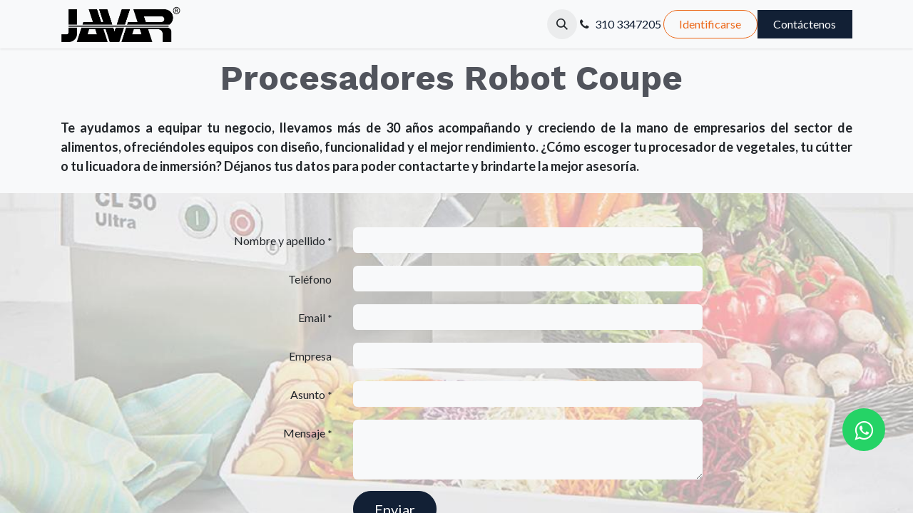

--- FILE ---
content_type: text/html; charset=utf-8
request_url: http://www.javar.com.co/landing-procesamiento
body_size: 11627
content:
<!DOCTYPE html>
<html lang="es-ES" data-website-id="1" data-main-object="website.page(49,)" data-add2cart-redirect="1">
    <head>
        <meta charset="utf-8"/>
        <meta http-equiv="X-UA-Compatible" content="IE=edge"/>
        <meta name="viewport" content="width=device-width, initial-scale=1"/>
        <meta name="generator" content="Odoo"/>
            
        <meta property="og:type" content="website"/>
        <meta property="og:title" content="Landing procesamiento | Javar"/>
        <meta property="og:site_name" content="Javar"/>
        <meta property="og:url" content="https://www.javar.com.co/landing-procesamiento"/>
        <meta property="og:image" content="https://www.javar.com.co/web/image/website/1/social_default_image?unique=d3aaeae"/>
            
        <meta name="twitter:card" content="summary_large_image"/>
        <meta name="twitter:title" content="Landing procesamiento | Javar"/>
        <meta name="twitter:image" content="https://www.javar.com.co/web/image/website/1/social_default_image/300x300?unique=d3aaeae"/>
        
        <link rel="canonical" href="https://www.javar.com.co/landing-procesamiento"/>
        
        <link rel="preconnect" href="https://fonts.gstatic.com/" crossorigin=""/>
        <title> Landing procesamiento | Javar </title>
        <link type="image/x-icon" rel="shortcut icon" href="/web/image/website/1/favicon?unique=d3aaeae"/>
        <link rel="preload" href="/web/static/src/libs/fontawesome/fonts/fontawesome-webfont.woff2?v=4.7.0" as="font" crossorigin=""/>
        <link type="text/css" rel="stylesheet" href="/web/assets/1/2a9e061/web.assets_frontend.min.css"/>
        <script id="web.layout.odooscript" type="text/javascript">
            var odoo = {
                csrf_token: "f879acdeee2c03e3ad9db3690878da4e08951037o1794802455",
                debug: "",
            };
        </script>
        <script type="text/javascript">
            odoo.__session_info__ = {"is_admin": false, "is_system": false, "is_public": true, "is_website_user": true, "user_id": false, "is_frontend": true, "profile_session": null, "profile_collectors": null, "profile_params": null, "show_effect": true, "currencies": {"8": {"symbol": "$", "position": "before", "digits": [69, 2]}, "1": {"symbol": "\u20ac", "position": "after", "digits": [69, 2]}, "2": {"symbol": "USD$", "position": "before", "digits": [69, 2]}}, "bundle_params": {"lang": "es_ES", "website_id": 1}, "websocket_worker_version": "17.0-3", "translationURL": "/website/translations", "cache_hashes": {"translations": "78d6303f44f1b865d88d968cafbafccde4d3b6bb"}, "geoip_country_code": "US", "geoip_phone_code": 1, "lang_url_code": "es"};
            if (!/(^|;\s)tz=/.test(document.cookie)) {
                const userTZ = Intl.DateTimeFormat().resolvedOptions().timeZone;
                document.cookie = `tz=${userTZ}; path=/`;
            }
        </script>
        <script type="text/javascript" defer="defer" src="/web/assets/1/a697f25/web.assets_frontend_minimal.min.js" onerror="__odooAssetError=1"></script>
        <script type="text/javascript" defer="defer" data-src="/web/assets/1/db23737/web.assets_frontend_lazy.min.js" onerror="__odooAssetError=1"></script>
        
            <script type="text/javascript">  (function(w,d,s,l,i){w[l]=w[l]||[];w[l].push({'gtm.start':
new Date().getTime(),event:'gtm.js'});var f=d.getElementsByTagName(s)[0], j=d.createElement(s),dl=l!='dataLayer'?'&l='+l:'';j.async=true;j.src=
'https://www.googletagmanager.com/gtm.js?id='+i+dl;f.parentNode.insertBefore(j,f);
})(window,document,'script','dataLayer','GTM-WD8KC6Q');
            </script>
        <!-- Google Tag Manager -->
<script>(function(w,d,s,l,i){w[l]=w[l]||[];w[l].push({'gtm.start':
new Date().getTime(),event:'gtm.js'});var f=d.getElementsByTagName(s)[0],
j=d.createElement(s),dl=l!='dataLayer'?'&l='+l:'';j.async=true;j.src=
'https://www.googletagmanager.com/gtm.js?id='+i+dl;f.parentNode.insertBefore(j,f);
})(window,document,'script','dataLayer','GTM-WD8KC6Q');</script>
<!-- End Google Tag Manager -->
    </head>
    <body>



        <div id="wrapwrap" class="   ">
                <header id="top" data-anchor="true" data-name="Header" data-extra-items-toggle-aria-label="Botón de elementos adicionales" class="   o_header_fixed" style=" ">
                    
    <nav data-name="Navbar" aria-label="Main" class="navbar navbar-expand-lg navbar-light o_colored_level o_cc d-none d-lg-block shadow-sm ">
        

            <div id="o_main_nav" class="o_main_nav container">
                
    <a data-name="Navbar Logo" href="/" class="navbar-brand logo me-4">
            
            <span role="img" aria-label="Logo of Javar" title="Javar"><img src="/web/image/website/1/logo/Javar?unique=d3aaeae" class="img img-fluid" width="95" height="40" alt="Javar" loading="lazy"/></span>
        </a>
    
                
    <ul id="top_menu" role="menu" class="nav navbar-nav top_menu o_menu_loading ms-auto">
        
    
    <li role="presentation" class="nav-item dropdown position-static">
        <a data-bs-toggle="dropdown" href="#" role="menuitem" class="nav-link dropdown-toggle o_mega_menu_toggle  " data-bs-display="static">
            <span>Productos</span>
        </a>
        <div data-name="Mega Menu" class="dropdown-menu o_mega_menu o_no_parent_editor dropdown-menu-left">
    

















<section class="s_mega_menu_thumbnails pt24 o_colored_level o_cc o_cc1" style="background-image: none;">
        <div class="container-fluid">
            <div class="row justify-content-center">
                <div class="col-12 col-sm col-md-12 px-0 o_colored_level col-lg-12">
                    <div class="container">
                        <div class="row">
    <div class="col-6 col-sm text-center py-2 o_colored_level">
        <a class="nav-link p-0" data-name="Menu Item" data-bs-original-title="" title="" href="/shop/category/molinos-de-carne-y-maiz-487">
            <img src="/web/image/438599-7ddc2ee2/Ventaja%2011.webp?access_token=872707b4-eb20-4f1d-b048-a4e81800d2b1" alt="" class="img-fluid rounded shadow img o_we_custom_image" data-mimetype="image/webp" data-original-id="438598" data-original-src="/web/image/438598-e8f07c52/Ventaja%2011.jpg" data-mimetype-before-conversion="image/jpeg" data-resize-width="481" loading="lazy">
            <br>
            <span class="d-block p-2 small">
                <b style="display: inline-block;">
                    Molinos de carne </b> <br></span>
        </a>
    </div>
    <div class="col-6 col-sm text-center py-2 o_colored_level">
        <a href="/shop/category/sierras-para-carne-489" class="nav-link p-0" data-name="Menu Item" data-bs-original-title="" title="">
            <img src="/web/image/438600-a785574c/Sierra%20V30-23.webp?access_token=1393e921-5e45-4006-b3f5-08c476997c55" alt="" class="img-fluid rounded shadow img o_we_custom_image" data-mimetype="image/webp" data-original-id="382066" data-original-src="/web/image/382066-8833a1d8/Sierra%20V30-23.jpg" data-mimetype-before-conversion="image/jpeg" data-resize-width="456" loading="lazy">
            <br>
            <span class="d-block p-2 small">
                <b>Sierras para carne
                </b>
            </span>
        </a>
    </div>
    <div class="col-6 col-sm text-center py-2 o_colored_level">
        <a href="/shop/category/tajadoras-de-jamon-y-queso-481" class="nav-link p-0" data-name="Menu Item" data-bs-original-title="" title="">
            <img src="/web/image/438603-fa7080bb/Tajadora%20de%20jam%C3%B3n%20AF350INGR.webp?access_token=5e2e23ed-2702-4420-bf90-286d90e46f37" alt="" class="img-fluid rounded shadow img o_we_custom_image" data-mimetype="image/webp" data-original-id="438601" data-original-src="/web/image/438601-421f37ad/Tajadora%20de%20jam%C3%B3n%20AF350INGR.jpg" data-mimetype-before-conversion="image/jpeg" data-resize-width="456" loading="lazy">
            <br>
            <span class="d-block p-2 small">
                <b>
                    Tajadoras de jamón</b></span>
        </a>
    </div>
    <div class="col-6 col-sm text-center py-2 o_colored_level">
        <a href="/shop/category/embutidoras-y-mezcladoras-de-carne-490" class="nav-link p-0" data-name="Menu Item" data-bs-original-title="" title="">
            <img src="/web/image/438604-68e545a0/Mezcladora%20MZ100%20Javar.webp?access_token=c16098b8-7538-42e8-8010-c03cb4aa4415" alt="" class="img-fluid rounded shadow img o_we_custom_image" data-mimetype="image/webp" data-original-id="438602" data-original-src="/web/image/438602-0677f5fc/Mezcladora%20MZ100%20Javar.jpg" data-mimetype-before-conversion="image/jpeg" data-resize-width="467" loading="lazy">
            <br>
            <span class="d-block p-2 small">
                <b style="display: inline-block;">
                    <span class="o_small-fs">Embutidoras y mezcladoras </span></b>
            <br></span>
        </a>
    </div>
    <div class="col-6 col-sm text-center py-2 o_colored_level">
        <a href="/shop/category/empacadoras-al-vacio-459" class="nav-link p-0" data-name="Menu Item" data-bs-original-title="" title="">
            <img src="/web/image/443745-bd301ac1/Empacadora%20al%20vac%C3%ADo%20MAJOR-70D.webp?access_token=06717062-712d-41b5-9f57-0b373f1966c3" alt="" class="img-fluid rounded shadow img o_we_custom_image" data-mimetype="image/webp" data-original-id="443744" data-original-src="/web/image/443744-2d2667f6/Empacadora%20al%20vac%C3%ADo%20MAJOR-70D.jpg" data-mimetype-before-conversion="image/jpeg" data-resize-width="594" loading="lazy">
            <br>
            <span class="d-block p-2 small">
                <b style="display: inline-block;">
                    Empacadoras al vacío </b>
            <br></span>
        </a>
    </div>

                            <div class="w-100 d-none d-md-block"></div>

    <div class="col-6 col-sm text-center py-2 o_colored_level">
        <a href="/shop/category/hornos-de-conveccion-517" class="nav-link p-0" data-name="Menu Item" data-bs-original-title="" title="">
            <img src="/web/image/471990-31477695/Horno%20de%20convecci%C3%B3n%20A6%20Control%20Smart.webp?access_token=4bf1dfa2-cc7f-4674-a82d-ada7603b766f" alt="" class="img-fluid rounded shadow img o_we_custom_image" data-mimetype="image/webp" data-original-id="471989" data-original-src="/web/image/471989-063ffa00/Horno%20de%20convecci%C3%B3n%20A6%20Control%20Smart.jpg" data-mimetype-before-conversion="image/jpeg" data-resize-width="594" loading="lazy">
            <br>
            <span class="d-block p-2 small">
                <b>Hornos de convección</b></span>
        </a>
    </div>
    <div class="col-6 col-sm text-center py-2 o_colored_level">
        <a href="/shop/category/hornos-rotatorios-510" class="nav-link p-0" data-name="Menu Item" data-bs-original-title="" title="">
            <img src="/web/image/471570-633c4c28/HORNO%20ROTATORIO%20H20-A1-1.webp?access_token=d084d3bc-7f35-41b1-83f1-8e04aacc2e01" alt="" class="img-fluid rounded shadow img o_we_custom_image" data-mimetype="image/webp" data-original-id="471568" data-original-src="/web/image/471568-b0323705/HORNO%20ROTATORIO%20H20-A1-1.webp" data-mimetype-before-conversion="image/webp" data-resize-width="594" loading="lazy">
            <br>
            <span class="d-block p-2 small">
                <b>Horno rotatorios
                </b>
            </span>
        </a>
    </div>
    <div class="col-6 col-sm text-center py-2 o_colored_level">
        <a class="nav-link p-0" data-name="Menu Item" data-bs-original-title="" title="" href="/shop/category/hornos-para-pizza-513">
            <img src="/web/image/469439-6800f8e8/Horno%20para%20pizza%20F120G%20PREMIUM%2000.webp?access_token=ae6cf069-280e-4969-8ad1-f4926c1ab8a4" alt="" class="img-fluid rounded shadow img o_we_custom_image" data-mimetype="image/webp" data-original-id="469437" data-original-src="/web/image/469437-5ce6157e/Horno%20para%20pizza%20F120G%20PREMIUM%2000.webp" data-mimetype-before-conversion="image/webp" data-resize-width="630" loading="lazy">
            <br>
            <span class="d-block p-2 small">
                <b style="display: inline-block;">
                    Hornos para pizza </b> <br></span>
        </a>
    </div>
    <div class="col-6 col-sm text-center py-2 o_colored_level">
        <a class="nav-link p-0" data-name="Menu Item" data-bs-original-title="" title="" href="/shop/category/amasadoras-y-batidoras-509">
            <img src="/web/image/438611-538b0da1/Amasadora%20HX40.webp?access_token=07475b05-efc8-48be-be1e-90255ad676c5" alt="" class="img-fluid rounded img o_we_custom_image shadow" data-mimetype="image/webp" data-original-id="438606" data-original-src="/web/image/438606-d58b4491/Amasadora%20HX40.jpg" data-mimetype-before-conversion="image/jpeg" data-resize-width="702" loading="lazy">
            <br>
            <span class="d-block p-2 small">
                <b>
                    Amasadoras y batidoras</b></span>
        </a>
    </div>
    <div class="col-6 col-sm text-center py-2 o_colored_level">
        <a href="/shop/category/laminadoras-y-divisoras-514" class="nav-link p-0" data-name="Menu Item" data-bs-original-title="" title="">
            <img src="/web/image/438610-ca5047f1/Laminadora%20SA300%2001.webp?access_token=a59c6db5-2218-49d5-90eb-ab624ae0cc3b" alt="" class="img-fluid rounded shadow img o_we_custom_image" data-mimetype="image/webp" data-original-id="438607" data-original-src="/web/image/438607-7b8ff7bc/Laminadora%20SA300%2001.jpg" data-mimetype-before-conversion="image/jpeg" data-resize-width="702" loading="lazy">
            <br>
            <span class="d-block p-2 small">
                <b>
                    Laminadoras y divisoras</b></span>
        </a>
    </div>
                        </div>
                    </div>
                </div><div class="col-12 col-sm col-md-12 px-0 o_colored_level col-lg-12">
                    <div class="container">
                        <div class="row">
    
    
    
    
    

                            <div class="w-100 d-none d-md-block o_colored_level"></div>

    
    
    
    
    
                        </div>
                    </div>
                </div><div class="col-12 col-sm col-md-12 px-0 o_colored_level col-lg-12">
                    <div class="container">
                        <div class="row">
    
    
    
    
    

                            <div class="w-100 d-none d-md-block o_colored_level"></div>

    
    
    
    
    
                        </div>
                    </div>
                </div><div class="col-12 col-sm col-md-12 px-0 o_colored_level col-lg-12">
                    <div class="container">
                        <div class="row">
    
    
    
    
    

                            <div class="w-100 d-none d-md-block o_colored_level"></div>

    
    
    
    
    
                        </div>
                    </div>
                </div><div class="col-12 col-sm col-md-12 px-0 o_colored_level col-lg-12">
                    <div class="container">
                        <div class="row">
    
    
    
    
    

                            <div class="w-100 d-none d-md-block o_colored_level"></div>

    
    
    
    
    
                        </div>
                    </div>
                </div>
                
            </div>
        </div>
        
    </section></div>
        
    </li>
    <li role="presentation" class="nav-item dropdown ">
        <a data-bs-toggle="dropdown" href="#" role="menuitem" class="nav-link dropdown-toggle   ">
            <span>Nosotros</span>
        </a>
        <ul role="menu" class="dropdown-menu ">
    <li role="presentation" class="">
        <a role="menuitem" href="/quienes-somos" class="dropdown-item ">
            <span>Quiénes somos</span>
        </a>
    </li>
    <li role="presentation" class="">
        <a role="menuitem" href="/trabaja-con-nosotros" class="dropdown-item ">
            <span>Enviar hoja de vida</span>
        </a>
    </li>
    <li role="presentation" class="">
        <a role="menuitem" href="/politicas-de-privacidad" class="dropdown-item ">
            <span>Politicas de privacidad</span>
        </a>
    </li>
    <li role="presentation" class="">
        <a role="menuitem" href="/politicas-de-envio" class="dropdown-item ">
            <span>politicas de envio</span>
        </a>
    </li>
        </ul>
        
    </li>
    <li role="presentation" class="nav-item">
        <a role="menuitem" href="/blog" class="nav-link ">
            <span>Blog</span>
        </a>
    </li>
                
    </ul>
                
                <ul class="navbar-nav align-items-center gap-2 flex-shrink-0 justify-content-end ps-3">
                    
        
            <li class=" divider d-none"></li> 
            <li class="o_wsale_my_cart d-none ">
                <a href="/shop/cart" aria-label="Cesta del comercio electrónico" class="o_navlink_background btn position-relative rounded-circle p-1 text-center text-reset">
                    <div class="">
                        <i class="fa fa-shopping-cart fa-stack"></i>
                        <sup class="my_cart_quantity badge text-bg-primary position-absolute top-0 end-0 mt-n1 me-n1 rounded-pill d-none" data-order-id="">0</sup>
                    </div>
                </a>
            </li>
        
        
            <li class="o_wsale_my_wish d-none  o_wsale_my_wish_hide_empty">
                <a href="/shop/wishlist" class="o_navlink_background btn position-relative rounded-circle p-1 text-center text-reset">
                    <div class="">
                        <i class="fa fa-1x fa-heart fa-stack"></i>
                        <sup class="my_wish_quantity o_animate_blink badge text-bg-primary position-absolute top-0 end-0 mt-n1 me-n1 rounded-pill">0</sup>
                    </div>
                </a>
            </li>
        
        <li class="">
                <div class="modal fade css_editable_mode_hidden" id="o_search_modal" aria-hidden="true" tabindex="-1">
                    <div class="modal-dialog modal-lg pt-5">
                        <div class="modal-content mt-5">
    <form method="get" class="o_searchbar_form o_wait_lazy_js s_searchbar_input " action="/website/search" data-snippet="s_searchbar_input">
            <div role="search" class="input-group input-group-lg">
        <input type="search" name="search" class="search-query form-control oe_search_box border-0 bg-light border border-end-0 p-3" placeholder="Buscar…" data-search-type="all" data-limit="5" data-display-image="true" data-display-description="true" data-display-extra-link="true" data-display-detail="true" data-order-by="name asc"/>
        <button type="submit" aria-label="Búsqueda" title="Búsqueda" class="btn oe_search_button border border-start-0 px-4 bg-o-color-4">
            <i class="oi oi-search"></i>
        </button>
    </div>

            <input name="order" type="hidden" class="o_search_order_by" value="name asc"/>
            
    
        </form>
                        </div>
                    </div>
                </div>
                <a data-bs-target="#o_search_modal" data-bs-toggle="modal" role="button" title="Buscar" href="#" class="btn rounded-circle p-1 lh-1 o_navlink_background text-reset o_not_editable">
                    <i class="oi oi-search fa-stack lh-lg"></i>
                </a>
        </li>
                    
        <li class="">
                <div data-name="Text" class="s_text_block ">
                    
                        <i class="fa fa-1x fa-fw fa-phone me-1" contenteditable="false">​</i><span class="o_force_ltr"><a href="tel:3103347205">310&nbsp;3347205</a>&nbsp;</span></div>
        </li>
                    
                    
                    
            <li class=" o_no_autohide_item">
                <a href="/web/login" class="btn btn-outline-secondary">Identificarse</a>
            </li>
                    
        
        
                    
    <div class="oe_structure oe_structure_solo " data-invisible="1"><section class="oe_unremovable oe_unmovable s_text_block o_colored_level" data-snippet="s_text_block" data-name="Text" style="background-image: none;">
                        <div class="container h-100">
                            <a href="/contactus" class="oe_unremovable btn btn-primary btn_cta w-100 d-flex align-items-center h-100 rounded-0" data-bs-original-title="" title="" aria-describedby="popover688062">Contáctenos</a>
                        </div>
                    </section>
      
      
      
      
    </div>
                </ul>
            </div>
        
    </nav>
    <nav data-name="Navbar" aria-label="Mobile" class="navbar  navbar-light o_colored_level o_cc o_header_mobile d-block d-lg-none shadow-sm px-0 ">
        

        <div class="o_main_nav container flex-wrap justify-content-between">
            
    <a data-name="Navbar Logo" href="/" class="navbar-brand logo ">
            
            <span role="img" aria-label="Logo of Javar" title="Javar"><img src="/web/image/website/1/logo/Javar?unique=d3aaeae" class="img img-fluid" width="95" height="40" alt="Javar" loading="lazy"/></span>
        </a>
    
            <ul class="o_header_mobile_buttons_wrap navbar-nav flex-row align-items-center gap-2 mb-0">
        
            <li class=" divider d-none"></li> 
            <li class="o_wsale_my_cart d-none ">
                <a href="/shop/cart" aria-label="Cesta del comercio electrónico" class="o_navlink_background_hover btn position-relative rounded-circle border-0 p-1 text-reset">
                    <div class="">
                        <i class="fa fa-shopping-cart fa-stack"></i>
                        <sup class="my_cart_quantity badge text-bg-primary position-absolute top-0 end-0 mt-n1 me-n1 rounded-pill d-none" data-order-id="">0</sup>
                    </div>
                </a>
            </li>
        
        
            <li class="o_wsale_my_wish d-none  o_wsale_my_wish_hide_empty">
                <a href="/shop/wishlist" class="o_navlink_background_hover btn position-relative rounded-circle border-0 p-1 text-reset">
                    <div class="">
                        <i class="fa fa-1x fa-heart fa-stack"></i>
                        <sup class="my_wish_quantity o_animate_blink badge text-bg-primary position-absolute top-0 end-0 mt-n1 me-n1 rounded-pill">0</sup>
                    </div>
                </a>
            </li>
        
                <li class="o_not_editable">
                    <button class="nav-link btn me-auto p-2 o_not_editable" type="button" data-bs-toggle="offcanvas" data-bs-target="#top_menu_collapse_mobile" aria-controls="top_menu_collapse_mobile" aria-expanded="false" aria-label="Alternar navegación">
                        <span class="navbar-toggler-icon"></span>
                    </button>
                </li>
            </ul>
            <div id="top_menu_collapse_mobile" class="offcanvas offcanvas-end o_navbar_mobile">
                <div class="offcanvas-header justify-content-end o_not_editable">
                    <button type="button" class="nav-link btn-close" data-bs-dismiss="offcanvas" aria-label="Cerrar"></button>
                </div>
                <div class="offcanvas-body d-flex flex-column justify-content-between h-100 w-100">
                    <ul class="navbar-nav">
                        
        <li class="">
    <form method="get" class="o_searchbar_form o_wait_lazy_js s_searchbar_input " action="/website/search" data-snippet="s_searchbar_input">
            <div role="search" class="input-group mb-3">
        <input type="search" name="search" class="search-query form-control oe_search_box border-0 bg-light rounded-start-pill text-bg-light ps-3" placeholder="Buscar…" data-search-type="all" data-limit="0" data-display-image="true" data-display-description="true" data-display-extra-link="true" data-display-detail="true" data-order-by="name asc"/>
        <button type="submit" aria-label="Búsqueda" title="Búsqueda" class="btn oe_search_button rounded-end-pill bg-o-color-3 pe-3">
            <i class="oi oi-search"></i>
        </button>
    </div>

            <input name="order" type="hidden" class="o_search_order_by" value="name asc"/>
            
    
        </form>
        </li>
                        
    <ul role="menu" class="nav navbar-nav top_menu  ">
        

                            
    <li role="presentation" class="nav-item dropdown position-static">
        <a data-bs-toggle="dropdown" href="#" role="menuitem" class="nav-link dropdown-toggle o_mega_menu_toggle  d-flex justify-content-between align-items-center" data-bs-display="static">
            <span>Productos</span>
        </a>
        
    </li>
    <li role="presentation" class="nav-item dropdown ">
        <a data-bs-toggle="dropdown" href="#" role="menuitem" class="nav-link dropdown-toggle   d-flex justify-content-between align-items-center">
            <span>Nosotros</span>
        </a>
        <ul role="menu" class="dropdown-menu position-relative rounded-0 o_dropdown_without_offset">
    <li role="presentation" class="">
        <a role="menuitem" href="/quienes-somos" class="dropdown-item ">
            <span>Quiénes somos</span>
        </a>
    </li>
    <li role="presentation" class="">
        <a role="menuitem" href="/trabaja-con-nosotros" class="dropdown-item ">
            <span>Enviar hoja de vida</span>
        </a>
    </li>
    <li role="presentation" class="">
        <a role="menuitem" href="/politicas-de-privacidad" class="dropdown-item ">
            <span>Politicas de privacidad</span>
        </a>
    </li>
    <li role="presentation" class="">
        <a role="menuitem" href="/politicas-de-envio" class="dropdown-item ">
            <span>politicas de envio</span>
        </a>
    </li>
        </ul>
        
    </li>
    <li role="presentation" class="nav-item">
        <a role="menuitem" href="/blog" class="nav-link ">
            <span>Blog</span>
        </a>
    </li>
                        
    </ul>
                        
        <li class="">
                <div data-name="Text" class="s_text_block mt-2 border-top pt-2 o_border_contrast">
                    
                        <i class="fa fa-1x fa-fw fa-phone me-1" contenteditable="false">​</i><span class="o_force_ltr"><a href="tel:3103347205">310&nbsp;3347205</a>&nbsp;</span></div>
        </li>
                        
                    </ul>
                    <ul class="navbar-nav gap-2 mt-3 w-100">
                        
            <li class=" o_no_autohide_item">
                <a href="/web/login" class="btn btn-outline-secondary w-100">Identificarse</a>
            </li>
                        
        
        
                        
                        
    <div class="oe_structure oe_structure_solo " data-invisible="1"><section class="oe_unremovable oe_unmovable s_text_block o_colored_level" data-snippet="s_text_block" data-name="Text" style="background-image: none;">
                        <div class="container h-100">
                            <a href="/contactus" class="oe_unremovable btn btn-primary btn_cta w-100 d-flex align-items-center h-100 rounded-0 w-100" data-bs-original-title="" title="" aria-describedby="popover688062">Contáctenos</a>
                        </div>
                    </section>
      
      
      
      
    </div>
                    </ul>
                </div>
            </div>
        </div>
    
    </nav>
    
        </header>
                <main>
                    
    <div id="wrap" class="oe_structure oe_empty">
      <section class="s_title o_colored_level o_cc o_cc1 pb0 pt0" data-vcss="001" data-snippet="s_title" data-name="Title" style="background-image: none;">
        <div class="s_allow_columns container">
          <h1 style="text-align: center;">
            <font style="font-size: 62px;" class="text-o-color-5">
              <span style="font-size: 48px;">Procesadores Robot Coupe&nbsp;</span>
            </font>
            <br/>
          </h1>
        </div>
      </section>
      <section class="s_text_block o_colored_level o_cc o_cc1 pt16 pb8" data-snippet="s_text_block" data-name="Text" style="background-image: none;">
        <div class="s_allow_columns container">
          <p style="text-align: justify;">
            <strong>
              <span style="font-size: 18px;">Te ayudamos a equipar tu negocio, llevamos&nbsp;más de 30 años acompañando y
creciendo de la mano de empresarios del sector de alimentos, ofreciéndoles equipos
con diseño, funcionalidad y el mejor rendimiento. ¿Cómo escoger tu procesador de vegetales, tu cútter o tu licuadora de inmersión? Déjanos tus datos para poder contactarte&nbsp;y brindarte la mejor asesoría.</span>
            </strong>
          </p>
          <strong>
        </strong>
        </div>
        <strong>
      </strong>
      </section>
      <strong>
      </strong>
      <section class="s_website_form pt16 pb16 o_colored_level s_parallax_no_overflow_hidden oe_img_bg o_bg_img_center" data-vcss="001" data-snippet="s_website_form" data-name="Form" data-scroll-background-ratio="0" style="background-image: url(&#34;/web/image/304921-0cd69435/Robot%20Coupe%20CL50%20vegetales.jpg&#34;); background-position: 0% 87.1726%;" data-bs-original-title="" title="" aria-describedby="tooltip28645" data-filter-options="{&#34;blend&#34;:&#34;normal&#34;,&#34;filterColor&#34;:&#34;rgba(0, 0, 0, 0.15)&#34;,&#34;saturation&#34;:&#34;0&#34;,&#34;contrast&#34;:&#34;-80&#34;,&#34;brightness&#34;:&#34;70&#34;,&#34;sepia&#34;:&#34;0&#34;,&#34;blur&#34;:&#34;0&#34;}" data-original-id="304920" data-original-src="/web/image/304920-e9c02e69/Robot%20Coupe%20CL50%20vegetales.jpg" data-mimetype="image/jpeg" data-resize-width="1080" data-gl-filter="custom">
        <strong>
        </strong>
        <strong>
        </strong>
        <div class="o_container_small">
          <font class="text-o-color-4">​</font>
          <form action="/website/form/" method="post" enctype="multipart/form-data" class="o_mark_required" data-mark="*" data-pre-fill="true" data-success-mode="redirect" data-success-page="/contactus-thank-you" data-model_name="mail.mail">
            <div class="s_website_form_rows row s_col_no_bgcolor">
              <div data-visibility-condition="" data-visibility-between="" class="py-2 s_website_form_field col-12 s_website_form_custom s_website_form_required" data-type="char" data-name="Field">
                <div class="row s_col_no_resize s_col_no_bgcolor">
                  <label class="col-form-label col-sm-auto s_website_form_label text-end form-label" style="width: 200px" for="o31cdo2jqwxe">
                    <span class="s_website_form_label_content">Nombre y apellido</span>
                    <span class="s_website_form_mark"> *</span>
                  </label>
                  <div class="col-sm">
                    <input type="text" class="form-control s_website_form_input" name="Nombre y apellido" required="1" placeholder="" id="o31cdo2jqwxe" data-fill-with="name"/>
                  </div>
                </div>
              </div>
              <div data-visibility-condition="" data-visibility-between="" class="py-2 s_website_form_field col-12 s_website_form_custom" data-type="tel" data-name="Field">
                <div class="row s_col_no_resize s_col_no_bgcolor">
                  <label class="col-form-label col-sm-auto s_website_form_label text-end form-label" style="width: 200px" for="olsjsll02wpr">
                    <span class="s_website_form_label_content">Teléfono</span>
                  </label>
                  <div class="col-sm">
                    <input type="tel" class="form-control s_website_form_input" name="Teléfono" value="" placeholder="" id="olsjsll02wpr" data-fill-with="phone"/>
                  </div>
                </div>
              </div>
              <div data-visibility-condition="" data-visibility-between="" class="py-2 s_website_form_field col-12 s_website_form_model_required" data-type="char" data-name="Field">
                <div class="row s_col_no_resize s_col_no_bgcolor">
                  <label class="col-form-label col-sm-auto s_website_form_label text-end form-label" style="width: 200px" for="o2eq9ogku6gj">
                    <span class="s_website_form_label_content">Email</span>
                    <span class="s_website_form_mark"> *</span>
                  </label>
                  <div class="col-sm">
                    <input type="text" class="form-control s_website_form_input" name="email_from" required="true" placeholder="" id="o2eq9ogku6gj" data-fill-with="email"/>
                  </div>
                </div>
              </div>
              <div data-visibility-condition="" data-visibility-between="" class="py-2 s_website_form_field col-12 s_website_form_custom" data-type="char" data-name="Field">
                <div class="row s_col_no_resize s_col_no_bgcolor">
                  <label class="col-form-label col-sm-auto s_website_form_label text-end form-label" style="width: 200px" for="oimbc7xx0h3s">
                    <span class="s_website_form_label_content">Empresa</span>
                  </label>
                  <div class="col-sm">
                    <input type="text" class="form-control s_website_form_input" name="Empresa" placeholder="" id="oimbc7xx0h3s" data-fill-with="commercial_company_name"/>
                  </div>
                </div>
              </div>
              <div data-visibility-condition="" data-visibility-between="" class="py-2 s_website_form_field col-12 s_website_form_model_required" data-type="char" data-name="Field">
                <div class="row s_col_no_resize s_col_no_bgcolor">
                  <label class="col-form-label col-sm-auto s_website_form_label text-end form-label" style="width: 200px" for="oxojohr4guc">
                    <span class="s_website_form_label_content">Asunto</span>
                    <span class="s_website_form_mark"> *</span>
                  </label>
                  <div class="col-sm">
                    <input type="text" class="form-control s_website_form_input" name="subject" required="true" value="" placeholder="" id="oxojohr4guc" data-fill-with="undefined"/>
                  </div>
                </div>
              </div>
              <div data-visibility-condition="" data-visibility-between="" class="py-2 s_website_form_field col-12 s_website_form_custom s_website_form_required" data-type="text" data-name="Field">
                <div class="row s_col_no_resize s_col_no_bgcolor">
                  <label class="col-form-label col-sm-auto s_website_form_label text-end form-label" style="width: 200px" for="olpdz750543d">
                    <span class="s_website_form_label_content">Mensaje</span>
                    <span class="s_website_form_mark"> *</span>
                  </label>
                  <div class="col-sm">
                    <textarea class="form-control s_website_form_input" name="Mensaje" placeholder="" id="olpdz750543d" rows="3" required=""></textarea>
                  </div>
                </div>
              </div>
              <div class="py-2 s_website_form_field col-12 s_website_form_dnone" data-name="Field">
                <div class="row s_col_no_resize s_col_no_bgcolor">
                  <label class="col-form-label col-sm-auto s_website_form_label form-label" style="width: 200px">
                    <span class="s_website_form_label_content"></span>
                  </label>
                  <div class="col-sm">
                    <input type="hidden" class="form-control s_website_form_input" name="email_to" value="juanvargas@javar.com.co"/><input type="hidden" value="bcadd5910ffdf722c66c4a483386ff1c9f38921f56be87ec4a074b82ed18cc5b" class="form-control s_website_form_input s_website_form_custom" name="website_form_signature"/>
                    <div class="s_website_form_field_description small form-text text-muted">
            Separar las direcciones de correo electrónico con una coma.
        </div>
                  </div>
                </div>
              </div>
              <div class="py-2 col-12 s_website_form_submit" data-name="Submit Button" data-bs-original-title="" title="" aria-describedby="tooltip817033">
                <div style="width: 200px;" class="s_website_form_label"></div>
                <a href="#" role="button" class="btn btn-primary btn-lg s_website_form_send o_default_snippet_text">Enviar</a>
                <span id="s_website_form_result"></span>
              </div>
            </div>
          </form>
        </div>
      </section>
      <section class="s_masonry_block" data-vcss="001" data-snippet="s_masonry_block" data-name="Masonry" style="">
        <div class="container-fluid">
          <div class="row">
            <div class="text-center pb224 pt224 o_colored_level oe_img_bg o_bg_img_center col-lg-6" data-name="Block" style="background-image: url(&#34;/web/image/301476-bc411224/robot-coupe-procesador-cl50-ultra.jpg&#34;);" data-bs-original-title="" title="" aria-describedby="tooltip76520" data-filter-options="{&#34;contrast&#34;:&#34;-80&#34;,&#34;brightness&#34;:&#34;40&#34;,&#34;saturation&#34;:&#34;-10&#34;}" data-original-id="301473" data-original-src="/web/image/301473-f110021b/robot-coupe-procesador-cl50-ultra.jpg" data-mimetype="image/jpeg" data-resize-width="1079" data-gl-filter="custom">
              <h1 data-bs-original-title="" title="" aria-describedby="tooltip15412">
                <a href="/shop/category/procesamiento-procesadores-de-vegetales-529" data-bs-original-title="" title="">Procesadores de vegetales</a>
                <br/>
              </h1>
            </div>
            <div class="col-lg-6 s_col_no_resize">
              <div class="row h-100">
                <div class="pt24 text-center o_colored_level pb32 oe_img_bg o_bg_img_center col-lg-12" data-name="Block" style="background-image: url(&#34;/web/image/301477-0076c38c/Cutter%20Robot%20Coupe%20R3.png&#34;);" data-bs-original-title="" title="" aria-describedby="tooltip89466" data-filter-options="{&#34;contrast&#34;:&#34;-80&#34;,&#34;brightness&#34;:&#34;40&#34;}" data-original-id="301475" data-original-src="/web/image/301475-98ac8482/Cutter%20Robot%20Coupe%20R3.png" data-mimetype="image/png" data-resize-width="562" data-gl-filter="custom">
                  <h3 data-bs-original-title="" title="" aria-describedby="tooltip301087">
                    <a href="/shop/category/procesamiento-cutter-y-blixer-527" data-bs-original-title="" title="">Cutter y Blixer</a>
                    <br/>
                  </h3>
                </div>
                <div class="pt24 text-center o_colored_level pb32 col-lg-12 oe_img_bg o_bg_img_center" data-name="Block" style="background-image: url(&#34;/web/image/304938-c9fa0469/Licuadora%20de%20inmersi%C3%B3n%20Mixer%20Robot%20Coupe.jpg&#34;); background-position: 100% 84.9807%;" data-bs-original-title="" title="" aria-describedby="tooltip394208" data-filter-options="{&#34;contrast&#34;:&#34;-70&#34;,&#34;brightness&#34;:&#34;30&#34;}" data-original-id="304937" data-original-src="/web/image/304937-057112c8/Licuadora%20de%20inmersi%C3%B3n%20Mixer%20Robot%20Coupe.jpg" data-mimetype="image/jpeg" data-resize-width="600" data-gl-filter="custom">
                  <h3>
                    <a href="/shop/category/procesamiento-licuadoras-de-inmersion-593" data-bs-original-title="" title="">Licuadoras de inmersión</a>
                    <br/>
                  </h3>
                </div>
              </div>
            </div>
          </div>
        </div>
      </section>
    </div>
  
        <div id="o_shared_blocks" class="oe_unremovable"></div>
                </main>
                <footer id="bottom" data-anchor="true" data-name="Footer" class="o_footer o_colored_level o_cc  o_footer_slideout">
                    <div id="footer" class="oe_structure oe_structure_solo">
      <section class="s_text_block pt24" data-snippet="s_text_block" data-name="Text" style="background-image: none;">
        <div class="container">
          <div class="row">
            <div class="o_colored_level col-lg-2">
              <h4>
                <img class="img-fluid o_we_custom_image" src="/web/image/381845-ce591f30/JAVAR%20logo%20blanco.png" alt="" data-original-id="381845" data-original-src="/web/image/381845-ce591f30/JAVAR%20logo%20blanco.png" data-mimetype="image/png" data-bs-original-title="" title="" aria-describedby="tooltip468317" style="width: 100% !important;" loading="lazy" data-mimetype-before-conversion="image/png"/>
              </h4>
            </div>
            <div class="o_colored_level col-lg-9" data-bs-original-title="" title="" aria-describedby="tooltip511098">
              <h3 class="lead" data-bs-original-title="" title="" aria-describedby="tooltip484094" style="text-align: left;">
                Desde 1984 nos dedicamos al diseño y fabricación de equipos profesionales para alimentos con los más altos estándares de Calidad. Somos los primeros fabricantes en Colombia de molinos y sierras para carne de uso profesional y tenemos una amplia gama de equipos que siguen aportando productividad y eficiencia a la industria de alimentos del país.
              <br/></h3>
            </div>
          </div>
        </div>
      </section>
      <section class="s_text_block" data-snippet="s_text_block" data-name="Text" style="background-image: none;" data-bs-original-title="" title="" aria-describedby="tooltip525083">
        <div class="container">
          <div class="row o_grid_mode" data-bs-original-title="" title="" aria-describedby="tooltip661910" data-row-count="3">
            
            
            
          <div class="o_colored_level o_grid_item g-col-lg-3 g-height-3 col-lg-3" style="z-index: 1; grid-area: 1 / 1 / 4 / 4;">
              <p style="text-align: left;">
                JAVAR S.A.S.</p>
              <p>Calle 74 # 27B-32</p>
              <p>Bogotá, Colombia</p>
            </div><div class="o_colored_level o_grid_item g-col-lg-3 g-height-3 col-lg-3" data-bs-original-title="" title="" aria-describedby="tooltip35636" style="z-index: 2; grid-area: 1 / 5 / 4 / 8;">
              <ul class="list-unstyled mb-0">
                <li class="oe-nested">
                  <ul>
                    <li data-bs-original-title="" title="" aria-describedby="tooltip692409">
                      <span class="o_force_ltr" data-bs-original-title="" title="" aria-describedby="tooltip338009">Ventas&nbsp; <a href="tel:+57 3103347205" data-bs-original-title="" title="">310 3347205</a>&nbsp; &nbsp;</span>
                    </li>
                    <li data-bs-original-title="" title="" aria-describedby="tooltip692409">
                      <span class="o_force_ltr" data-bs-original-title="" title="" aria-describedby="tooltip338009">Servicio&nbsp; <a href="tel://312 5117459" data-bs-original-title="" title="">312 5117459</a></span>
                    </li>
                    <li data-bs-original-title="" title="" aria-describedby="tooltip692409">
                      <span class="o_force_ltr" data-bs-original-title="" title="" aria-describedby="tooltip338009">Repuestos&nbsp; <a href="tel://321 4915599" data-bs-original-title="" title="">321 4915599</a></span>
                    </li>
                  </ul>
                </li>
                <li data-bs-original-title="" title="" aria-describedby="tooltip692409">
                  <br/>
                </li>
                <li data-bs-original-title="" title="" aria-describedby="tooltip40786">&nbsp;
                  <i class="fa fa-envelope fa-fw me-2"></i>
                  <a href="mailto:info@javar.com.co" data-bs-original-title="" title="">info@javar.com.co</a>
                </li>
              </ul>
            </div><div class="o_colored_level o_grid_item g-col-lg-3 g-height-3 col-lg-3" data-bs-original-title="" title="" aria-describedby="tooltip35636" style="z-index: 3; grid-area: 1 / 9 / 4 / 12;">
              <p>Síguenos en nuestras redes</p><div class="s_social_media o_not_editable text-start" data-snippet="s_social_media" data-name="Medios de comunicación social">
        <h4 class="s_social_media_title d-none o_default_snippet_text">Medios de comunicación social</h4>
<a href="/website/social/facebook" class="s_social_media_facebook" target="_blank" aria-label="Facebook">
            <i class="fa fa-facebook rounded shadow-sm o_editable_media"></i>
        </a>
<a href="/website/social/linkedin" class="s_social_media_linkedin" target="_blank" aria-label="LinkedIn">
            <i class="fa fa-linkedin rounded shadow-sm o_editable_media"></i>
        </a>
<a href="/website/social/youtube" class="s_social_media_youtube" target="_blank" aria-label="YouTube">
            <i class="fa fa-youtube rounded shadow-sm o_editable_media"></i>
        </a>
<a href="/website/social/instagram" class="s_social_media_instagram" target="_blank" aria-label="Instagram">
            <i class="fa fa-instagram rounded shadow-sm o_editable_media"></i>
        </a>
</div>
            </div></div>
        </div>
      </section>
    </div>
  <div class="o_footer_copyright o_colored_level o_cc" data-name="Copyright">
                        <div class="container py-3">
                            <div class="row">
                                <div class="col-sm text-center text-sm-start text-muted">
                                    <span class="o_footer_copyright_name mr-2">Copyright © JAVAR SAS</span>
        
        
  </div>
                                <div class="col-sm text-center text-sm-end o_not_editable">
        <div class="o_brand_promotion">
        Con tecnología de 
            <a target="_blank" class="badge text-bg-light" href="http://www.odoo.com?utm_source=db&amp;utm_medium=website">
                <img alt="Odoo" src="/web/static/img/odoo_logo_tiny.png" width="62" height="20" style="width: auto; height: 1em; vertical-align: baseline;" loading="lazy"/>
            </a>
        - 
                    El #1 <a target="_blank" href="http://www.odoo.com/app/ecommerce?utm_source=db&amp;utm_medium=website">Comercio electrónico de código abierto</a>
                
        </div>
                                </div>
                            </div>
                        </div>
                    </div>
                </footer>
    <div id="website_cookies_bar" class="s_popup o_snippet_invisible o_no_save d-none" data-name="Cookies Bar" data-vcss="001" data-invisible="1">
      <div class="modal s_popup_bottom o_cookies_discrete modal_shown s_popup_no_backdrop" data-show-after="500" data-bs-display="afterDelay" data-consents-duration="999" data-bs-focus="false" data-bs-backdrop="false" data-keyboard="false" tabindex="-1" style="display: none;" aria-hidden="true">
        <div class="modal-dialog d-flex s_popup_size_full">
          <div class="modal-content oe_structure">
            <section class="o_colored_level o_cc o_cc1" style="background-image: none;">
              <div class="container">
                <div class="row">
                  <div class="col-lg-8 pt16">
                    <p>Utilizamos cookies para garantizarle una mejor experiencia.</p>
                  </div>
                  <div class="col-lg-4 pt16 text-end o_colored_level">
                    <a href="/cookie-policy" class="o_cookies_bar_text_policy btn btn-link btn-sm"><span data-o-link-zws="start">​</span>Política de Cookies</a>
                    <a href="#" role="button" class="js_close_popup o_cookies_bar_text_button btn btn-primary btn-sm" data-bs-original-title="" title=""><span data-o-link-zws="start">​</span>Acepto</a>
                  </div>
                </div>
              </div>
            </section>
          </div>
        </div>
      </div>
    </div>
            <a class="cy_whatsapp_web" target="_blank" href="https://wa.me/573103347205">
                <i class="fa fa-whatsapp cy-icon"></i>
            </a>
            </div>
        
            <noscript>
                <iframe height="0" width="0" style="display:none;visibility:hidden" src="https://www.googletagmanager.com/ns.html?id=GTM-WD8KC6Q"></iframe>
            </noscript>
            
        <!-- Google Tag Manager (noscript) -->
<noscript><iframe src="https://www.googletagmanager.com/ns.html?id=GTM-WD8KC6Q"
height="0" width="0" style="display:none;visibility:hidden"></iframe></noscript>
<!-- End Google Tag Manager (noscript) -->
    </body>
</html>